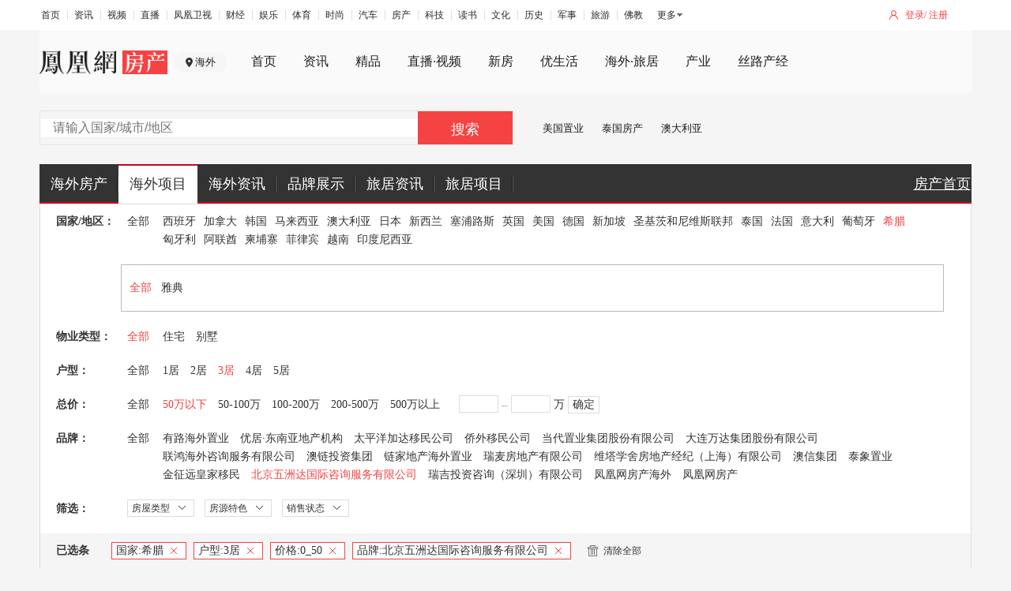

--- FILE ---
content_type: text/javascript; charset=utf-8
request_url: https://api.house.ifeng.com/common/sso/checkLogin?callback=CALLBACK05904721&appkey=8ff0dc3aac88fa7&returnUrl=https%253A%252F%252Fworld.ihouse.ifeng.com%252Flist%253Fcompany%253D39%2526nation%253D50023%2526bedroom%253D3%2526price%253D0_50&sign=a866364029452b3764659bc733d8bf48
body_size: 214
content:
CALLBACK05904721({"errno":0,"ret":200,"data":{"isLogin":false,"url":"https:\/\/passport.ihouse.ifeng.com\/api\/direct\/checkLogin?returnUrl=https%253A%252F%252Fworld.ihouse.ifeng.com%252Flist%253Fcompany%253D39%2526nation%253D50023%2526bedroom%253D3%2526price%253D0_50"},"msg":""})